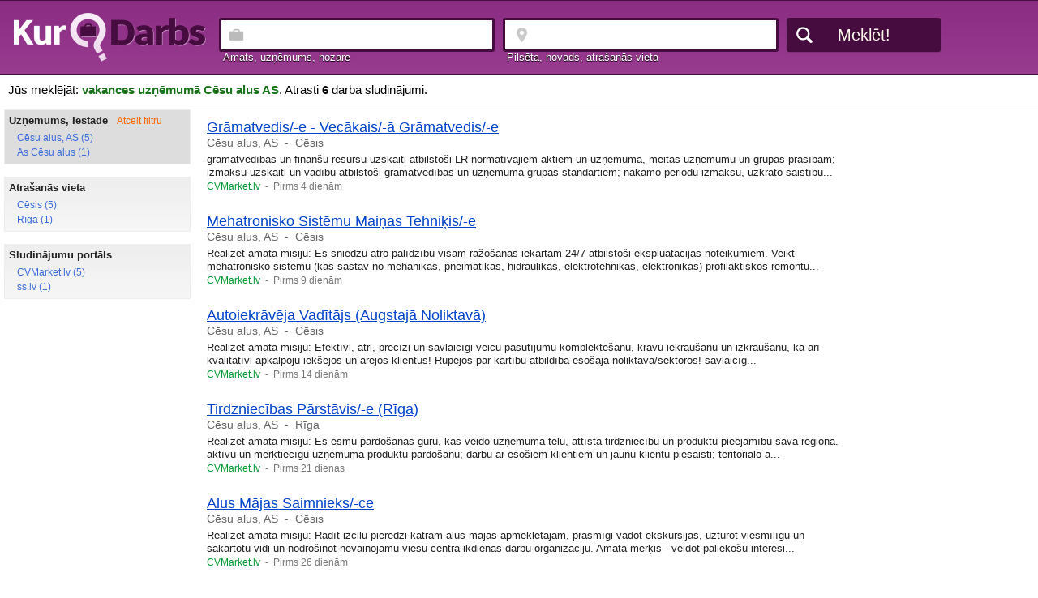

--- FILE ---
content_type: text/html;charset=utf-8
request_url: https://www.kurdarbs.lv/uznemums/C%C4%93su+alus+AS
body_size: 10820
content:

<!doctype html>
<HTML>
<HEAD>
<TITLE>Vakances uzņēmumā Cēsu alus AS - KurDarbs.lv</TITLE>
<link rel="shortcut icon" href="/favicon.ico">
<meta http-equiv="content-type" content="text/html;charset=utf-8">
<meta name="description" content="KurDarbs.lv ir apkopoti visi uzņēmuma Cēsu alus AS darba piedāvājumi. Šobrīd šajā uzņēmumā ir pieejamas 6 vakances" />
<meta name="viewport" content="width=device-width, initial-scale=1.0, minimum-scale=1.0" />
<meta name="referrer" content="origin">
<META HTTP-EQUIV="imagetoolbar" CONTENT="no">
<LINK REL="stylesheet" HREF="/style.css?ver=2019.04.01" TYPE="text/css"><script type="text/javascript" src="https://www.kurdarbs.lv/common.js?ver=2019.04.01"></script>
</HEAD>
<body>
<div id="maincontainer">
	<div id="contentsearchbox">
		<div id="contentinnersearchbox">
			<div id="contentlogo" >
				<a href="/" class="logolink"><img src="/img/logo.png" class="result_logoimage"></a>
				<a href="/" class="logolink_dark"><img src="/img/logo.gif" class="result_logoimage_dark"></a>
			</div>
				
			
			<div id="contentsearch">
				<form name="search" method="POST" action="/">

<div class="contentsearchfield"><label for="q" class="label_before normaltextlight">Amats, uzņēmums, nozare</label><input type="text" name="q" id="q" value="" class="searchfield sposition" maxlength=200 autocomplete="off">

</div>

<div class="contentsearchfield"><label for="vieta" class="label_before normaltextlight">Pilsēta, novads, atrašanās vieta</label><input type="text" name="l" id="vieta" value="" class="searchfield slocation" maxlength=200 autocomplete="off"></div>
<input type="submit" value="Meklēt!" class="button dark" onclick="">
				</form>
			</div>
		</div>
	</div>

	  <div id="header">

		Jūs meklējāt: <h1 style="padding:0px; display:inline; font-size:15px; font-weight:bold; color:#177219; word-wrap:break-word;">vakances uzņēmumā Cēsu alus AS</h1>. Atrasti <b>6</b> darba sludinājumi.
	  </div>

	  <div id="wrapper1">
		<div id="wrapper2">
		  <div id="maincol">

		  <div id="leftcol">
			<div class="filterheader">Filtrs
			<div style="position:absolute; right:10px;top:5px;"><button class="closebutton" onclick="hide_menu();">X</button></div>
			</div>
<div class="filterbox filterboxactive"><div class="title">Uzņēmums, Iestāde<span class="cancelfilter"> &nbsp;&nbsp; <a href="/">Atcelt filtru</a></span></div><p id="uzn0"><a href="/uznemums/C%C4%93su+alus+AS">Cēsu alus, AS (5)</a></p><p id="uzn1"><a href="/uznemums/As+C%C4%93su+alus">As Cēsu alus (1)</a></p></div><div class="filterbox"><div class="title">Atrašanās vieta</div><p id="loc0"><a href="/vieta/C%C4%93sis/uznemums/C%C4%93su+alus+AS">Cēsis (5)</a></p><p id="loc1"><a href="/vieta/R%C4%ABga/uznemums/C%C4%93su+alus+AS">Rīga (1)</a></p></div><div class="filterbox"><div class="title">Sludinājumu portāls</div><p id="lapa0"><a href="/uznemums/C%C4%93su+alus+AS/lapa/CVMarket.lv">CVMarket.lv (5)</a></p><p id="lapa1"><a href="/uznemums/C%C4%93su+alus+AS/lapa/ss.lv">ss.lv (1)</a></p></div>		  </div>
		  <div id="rightcol">
<style type="text/css">
	.slot_900_plus { display: block;}
	@media (max-width: 900px) { .slot_900_plus { display: none; } }
</style>
<script async src="//pagead2.googlesyndication.com/pagead/js/adsbygoogle.js"></script>
<!-- kurdarbs_right_responsive -->
<ins class="adsbygoogle slot_900_plus"
     data-ad-client="ca-pub-2025848010026366"
     data-ad-slot="9809705282"
     data-ad-format="auto"
     data-full-width-responsive="true"></ins>
<script>
(adsbygoogle = window.adsbygoogle || []).push({});
</script>


<script>
document.addEventListener('swiped-left', function(e) {
		document.getElementById("leftcol").style.display = "";
		document.getElementById("centercol").style.display = "";
//    console.log(e.target); // the element that was swiped
});

</script>
		  </div>
		  <div id="centercol">

<button class="filterbutton" onclick="show_menu();"><img src="/img/filter.png">&nbsp;&nbsp;&nbsp;Filtrs</button><div class="ad"><h2><a href="https://www.cvmarket.lv/1639647?view=3&utm_source=kurdarbs&utm_medium=referral" target="_blank" rel="nofollow">Grāmatvedis/-e - Vecākais/-ā Grāmatvedis/-e</a></h2><p class="company"><a href="/uznemums/C%C4%93su+alus+AS" title="Apskatīt visus Cēsu alus, AS darba piedāvājumus">Cēsu alus, AS</a> &nbsp;-&nbsp; <a href="/vieta/C%C4%93sis" title="Apskatīt visus darba piedāvājumus Cēsīs">Cēsis</a></p><p class="description">grāmatvedības un finanšu resursu uzskaiti atbilstoši LR normatīvajiem aktiem un uzņēmuma, meitas uzņēmumu un grupas prasībām; izmaksu uzskaiti un vadību atbilstoši grāmatvedības un uzņēmuma grupas standartiem; nākamo periodu izmaksu, uzkrāto saistību...</p><p class="site">CVMarket.lv <span> &nbsp;-&nbsp; Pirms 4 dienām</span></p></div><div class="ad"><h2><a href="https://www.cvmarket.lv/1639440?view=3&utm_source=kurdarbs&utm_medium=referral" target="_blank" rel="nofollow">Mehatronisko Sistēmu Maiņas Tehniķis/-e</a></h2><p class="company"><a href="/uznemums/C%C4%93su+alus+AS" title="Apskatīt visus Cēsu alus, AS darba piedāvājumus">Cēsu alus, AS</a> &nbsp;-&nbsp; <a href="/vieta/C%C4%93sis" title="Apskatīt visus darba piedāvājumus Cēsīs">Cēsis</a></p><p class="description">Realizēt amata misiju: Es sniedzu ātro palīdzību visām ražošanas iekārtām 24/7 atbilstoši ekspluatācijas noteikumiem. Veikt mehatronisko sistēmu (kas sastāv no mehānikas, pneimatikas, hidraulikas, elektrotehnikas, elektronikas) profilaktiskos remontu...</p><p class="site">CVMarket.lv <span> &nbsp;-&nbsp; Pirms 9 dienām</span></p></div><div class="ad"><h2><a href="https://www.cvmarket.lv/1639105?view=3&utm_source=kurdarbs&utm_medium=referral" target="_blank" rel="nofollow">Autoiekrāvēja Vadītājs  (Augstajā Noliktavā)</a></h2><p class="company"><a href="/uznemums/C%C4%93su+alus+AS" title="Apskatīt visus Cēsu alus, AS darba piedāvājumus">Cēsu alus, AS</a> &nbsp;-&nbsp; <a href="/vieta/C%C4%93sis" title="Apskatīt visus darba piedāvājumus Cēsīs">Cēsis</a></p><p class="description">Realizēt amata misiju: Efektīvi, ātri, precīzi un savlaicīgi veicu pasūtījumu komplektēšanu, kravu iekraušanu un izkraušanu, kā arī kvalitatīvi apkalpoju iekšējos un ārējos klientus! Rūpējos par kārtību atbildībā esošajā noliktavā/sektoros! savlaicīg...</p><p class="site">CVMarket.lv <span> &nbsp;-&nbsp; Pirms 14 dienām</span></p></div><div class="ad"><h2><a href="https://www.cvmarket.lv/1638740?view=3&utm_source=kurdarbs&utm_medium=referral" target="_blank" rel="nofollow">Tirdzniecības Pārstāvis/-e (Rīga)</a></h2><p class="company"><a href="/uznemums/C%C4%93su+alus+AS" title="Apskatīt visus Cēsu alus, AS darba piedāvājumus">Cēsu alus, AS</a> &nbsp;-&nbsp; <a href="/vieta/R%C4%ABga" title="Apskatīt visus darba piedāvājumus Rīgā">Rīga</a></p><p class="description">Realizēt amata misiju: Es esmu pārdošanas guru, kas veido uzņēmuma tēlu, attīsta tirdzniecību un produktu pieejamību savā reģionā. aktīvu un mērķtiecīgu uzņēmuma produktu pārdošanu; darbu ar esošiem klientiem un jaunu klientu piesaisti; teritoriālo a...</p><p class="site">CVMarket.lv <span> &nbsp;-&nbsp; Pirms 21 dienas</span></p></div><div class="ad"><h2><a href="https://www.cvmarket.lv/1638248?view=3&utm_source=kurdarbs&utm_medium=referral" target="_blank" rel="nofollow">Alus Mājas Saimnieks/-ce</a></h2><p class="company"><a href="/uznemums/C%C4%93su+alus+AS" title="Apskatīt visus Cēsu alus, AS darba piedāvājumus">Cēsu alus, AS</a> &nbsp;-&nbsp; <a href="/vieta/C%C4%93sis" title="Apskatīt visus darba piedāvājumus Cēsīs">Cēsis</a></p><p class="description">Realizēt amata misiju: Radīt izcilu pieredzi katram alus mājas apmeklētājam, prasmīgi vadot ekskursijas, uzturot viesmīlīgu un sakārtotu vidi un nodrošinot nevainojamu viesu centra ikdienas darbu organizāciju. Amata mērķis - veidot paliekošu interesi...</p><p class="site">CVMarket.lv <span> &nbsp;-&nbsp; Pirms 26 dienām</span></p></div><div class="ad"><h2><a href="https://www.ss.com/msg/lv/work/are-required/controller/cghmcg.html" target="_blank" rel="nofollow">Kontrolieris</a></h2><p class="company"><a href="/uznemums/As+C%C4%93su+alus" title="Apskatīt visus As Cēsu alus darba piedāvājumus">As Cēsu alus</a> &nbsp;-&nbsp; <a href="/vieta/C%C4%93sis" title="Apskatīt visus darba piedāvājumus Cēsīs">Cēsis un raj., Cēsis</a></p><p class="description">Kravu kontrolieris/e AS "Cēsu alus" aicina komandā Kravu kontrolieri. Realizēt am</p><p class="site">ss.lv <span> &nbsp;-&nbsp; Pirms 35 dienām</span></p></div>
<div style="margin:auto; width:100%;text-align:center;padding-top:15px;">

<script async src="//pagead2.googlesyndication.com/pagead/js/adsbygoogle.js"></script>
<!-- kurdarbs_leja_responsive -->
<ins class="adsbygoogle"
     style="display:block"
     data-ad-client="ca-pub-2025848010026366"
     data-ad-slot="9579616906"
     data-ad-format="horizontal"
     data-full-width-responsive="true"></ins>
<script>
(adsbygoogle = window.adsbygoogle || []).push({});
</script>

</div>
<div class="paging"><a class="curpage">1</a><br><font color="#444444">1 - 6 , kopā: 6</font><font color="#888888">&nbsp;&nbsp;(1 lapas)</font></div>		  </div>
		</div>



	</div>

	
</div>

	 <div id="footer">

		<br/>2026 KurDarbs.lv&nbsp;&nbsp;|&nbsp;&nbsp;<script language="JavaScript"><!--
                // hide script
                var d = "kurdarbs.lv"
                var u = "kurdarbs"
                var r = u + "@" + d
                 document.write(r);
                // -->
              </script><br/><br/>

	  </div>


</body>


<!-- Google tag (gtag.js) -->
<script async src="https://www.googletagmanager.com/gtag/js?id=G-1Z7PWH9V72"></script>
<script>
  window.dataLayer = window.dataLayer || [];
  function gtag(){dataLayer.push(arguments);}
  gtag('js', new Date());

  gtag('config', 'G-1Z7PWH9V72');
</script>



<script language="Javascript">
function urlencode(str) {
	return encodeURIComponent(str).replace(/\+/g,'%2B').replace(/%20/g, '+').replace(/\*/g, '%2A').replace(/\//g, '%2F').replace(/@/g, '%40');
}


function validate_submit(){

	q=document.getElementById('q').value;
	p1=parseInt(document.getElementById('p1').value);
	p2=parseInt(document.getElementById('p2').value);
	if (q.length>1){
		q=urlencode(document.getElementById('q').value);
		link="darbsphp?q=" + q;
		if (p1>0){link=link + "&p1=" + p1;}
		if (p2>0){link=link + "&p2=" + p2;}
		document.location.href=link;

	} else { alert("Meklējamais vārds pārāk īss");}
}
</script></body>
</html>



--- FILE ---
content_type: text/html; charset=utf-8
request_url: https://www.google.com/recaptcha/api2/aframe
body_size: 267
content:
<!DOCTYPE HTML><html><head><meta http-equiv="content-type" content="text/html; charset=UTF-8"></head><body><script nonce="-8wLl_scQE8yzqghPpIksg">/** Anti-fraud and anti-abuse applications only. See google.com/recaptcha */ try{var clients={'sodar':'https://pagead2.googlesyndication.com/pagead/sodar?'};window.addEventListener("message",function(a){try{if(a.source===window.parent){var b=JSON.parse(a.data);var c=clients[b['id']];if(c){var d=document.createElement('img');d.src=c+b['params']+'&rc='+(localStorage.getItem("rc::a")?sessionStorage.getItem("rc::b"):"");window.document.body.appendChild(d);sessionStorage.setItem("rc::e",parseInt(sessionStorage.getItem("rc::e")||0)+1);localStorage.setItem("rc::h",'1769777344559');}}}catch(b){}});window.parent.postMessage("_grecaptcha_ready", "*");}catch(b){}</script></body></html>